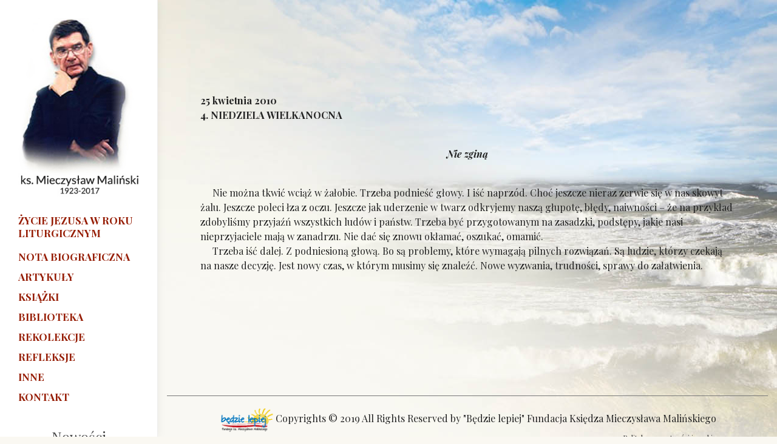

--- FILE ---
content_type: text/html; charset=UTF-8
request_url: https://www.malinski.pl/inne/769/
body_size: 4637
content:
<!DOCTYPE html>
<html dir="ltr" lang="en-US">
<head>

    <meta http-equiv="content-type" content="text/html; charset=utf-8" />

  <link href="https://fonts.googleapis.com/css?family=Playfair+Display:400,400i,700,700i&display=swap&subset=latin-ext" rel="stylesheet">  
  <link href="https://fonts.googleapis.com/css?family=Libre+Baskerville:400i&display=swap&subset=latin-ext" rel="stylesheet"> 
  <link rel="stylesheet" href="https://www.malinski.pl/wp-content/themes/malinski/css/bootstrap.css" type="text/css" />
  <link rel="stylesheet" href="https://www.malinski.pl/wp-content/themes/malinski/style.css" type="text/css" />
  <link rel="stylesheet" href="https://www.malinski.pl/wp-content/themes/malinski/css/dark.css" type="text/css" />
  <link rel="stylesheet" href="https://www.malinski.pl/wp-content/themes/malinski/css/font-icons.css" type="text/css" />
  <link rel="stylesheet" href="https://www.malinski.pl/wp-content/themes/malinski/css/animate.css" type="text/css" />
  <link rel="stylesheet" href="https://www.malinski.pl/wp-content/themes/malinski/css/magnific-popup.css" type="text/css" />
   <title>ks. Mieczysław Maliński</title>
<meta name='robots' content='max-image-preview:large' />
<link rel='dns-prefetch' href='//s.w.org' />
<link rel="alternate" type="application/rss+xml" title="ks. Mieczysław Maliński &raquo; Kanał z wpisami" href="https://www.malinski.pl/feed/" />
<link rel="alternate" type="application/rss+xml" title="ks. Mieczysław Maliński &raquo; Kanał z komentarzami" href="https://www.malinski.pl/comments/feed/" />
<link rel="alternate" type="application/rss+xml" title="ks. Mieczysław Maliński &raquo;  Kanał z komentarzami" href="https://www.malinski.pl/inne/769/feed/" />
		<script type="text/javascript">
			window._wpemojiSettings = {"baseUrl":"https:\/\/s.w.org\/images\/core\/emoji\/13.0.1\/72x72\/","ext":".png","svgUrl":"https:\/\/s.w.org\/images\/core\/emoji\/13.0.1\/svg\/","svgExt":".svg","source":{"concatemoji":"https:\/\/www.malinski.pl\/wp-includes\/js\/wp-emoji-release.min.js?ver=5.7.14"}};
			!function(e,a,t){var n,r,o,i=a.createElement("canvas"),p=i.getContext&&i.getContext("2d");function s(e,t){var a=String.fromCharCode;p.clearRect(0,0,i.width,i.height),p.fillText(a.apply(this,e),0,0);e=i.toDataURL();return p.clearRect(0,0,i.width,i.height),p.fillText(a.apply(this,t),0,0),e===i.toDataURL()}function c(e){var t=a.createElement("script");t.src=e,t.defer=t.type="text/javascript",a.getElementsByTagName("head")[0].appendChild(t)}for(o=Array("flag","emoji"),t.supports={everything:!0,everythingExceptFlag:!0},r=0;r<o.length;r++)t.supports[o[r]]=function(e){if(!p||!p.fillText)return!1;switch(p.textBaseline="top",p.font="600 32px Arial",e){case"flag":return s([127987,65039,8205,9895,65039],[127987,65039,8203,9895,65039])?!1:!s([55356,56826,55356,56819],[55356,56826,8203,55356,56819])&&!s([55356,57332,56128,56423,56128,56418,56128,56421,56128,56430,56128,56423,56128,56447],[55356,57332,8203,56128,56423,8203,56128,56418,8203,56128,56421,8203,56128,56430,8203,56128,56423,8203,56128,56447]);case"emoji":return!s([55357,56424,8205,55356,57212],[55357,56424,8203,55356,57212])}return!1}(o[r]),t.supports.everything=t.supports.everything&&t.supports[o[r]],"flag"!==o[r]&&(t.supports.everythingExceptFlag=t.supports.everythingExceptFlag&&t.supports[o[r]]);t.supports.everythingExceptFlag=t.supports.everythingExceptFlag&&!t.supports.flag,t.DOMReady=!1,t.readyCallback=function(){t.DOMReady=!0},t.supports.everything||(n=function(){t.readyCallback()},a.addEventListener?(a.addEventListener("DOMContentLoaded",n,!1),e.addEventListener("load",n,!1)):(e.attachEvent("onload",n),a.attachEvent("onreadystatechange",function(){"complete"===a.readyState&&t.readyCallback()})),(n=t.source||{}).concatemoji?c(n.concatemoji):n.wpemoji&&n.twemoji&&(c(n.twemoji),c(n.wpemoji)))}(window,document,window._wpemojiSettings);
		</script>
		<style type="text/css">
img.wp-smiley,
img.emoji {
	display: inline !important;
	border: none !important;
	box-shadow: none !important;
	height: 1em !important;
	width: 1em !important;
	margin: 0 .07em !important;
	vertical-align: -0.1em !important;
	background: none !important;
	padding: 0 !important;
}
</style>
	<link rel='stylesheet' id='wp-block-library-css'  href='https://www.malinski.pl/wp-includes/css/dist/block-library/style.min.css?ver=5.7.14' type='text/css' media='all' />
<link rel="https://api.w.org/" href="https://www.malinski.pl/wp-json/" /><link rel="EditURI" type="application/rsd+xml" title="RSD" href="https://www.malinski.pl/xmlrpc.php?rsd" />
<link rel="wlwmanifest" type="application/wlwmanifest+xml" href="https://www.malinski.pl/wp-includes/wlwmanifest.xml" /> 

<link rel="canonical" href="https://www.malinski.pl/inne/769/" />
<link rel='shortlink' href='https://www.malinski.pl/?p=13623' />
<link rel="alternate" type="application/json+oembed" href="https://www.malinski.pl/wp-json/oembed/1.0/embed?url=https%3A%2F%2Fwww.malinski.pl%2Finne%2F769%2F" />
<link rel="alternate" type="text/xml+oembed" href="https://www.malinski.pl/wp-json/oembed/1.0/embed?url=https%3A%2F%2Fwww.malinski.pl%2Finne%2F769%2F&#038;format=xml" />
<!-- Analytics by WP Statistics - https://wp-statistics.com -->
  <link rel="stylesheet" href="https://www.malinski.pl/wp-content/themes/malinski/css/responsive.css" type="text/css" />
  <meta name="viewport" content="width=device-width, initial-scale=1" />
   

</head>


<body class="stretched side-header">

  <!-- Document Wrapper
  ============================================= -->
  <div id="wrapper" class="clearfix container">

    <!-- Header
    ============================================= -->
    <header id="header">

      <div id="header-wrap">

        <div class="container clearfix">

          <div id="primary-menu-trigger"><i class="icon-reorder"></i></div>

          <!-- Logo
          ============================================= -->
          <div style="text-align: center; padding-top:30px;">
            	<a href="/"><img src="https://www.malinski.pl/wp-content/themes/malinski/mieczyslaw.jpg"></a>
          </div><!-- #logo end -->

          <!-- Primary Navigation
          ============================================= 

<nav id="primary-menu"  class="with-arrows style-2  ">
  <div class="container clearfix">
       <div id="primary-menu-trigger"><i class="icon-reorder"></i></div>
      
     </div>          
 </nav>


        -->
          <nav id="primary-menu" style='margin-top:20px'>

            <ul>
                             
<li class=""><a href="/biblioteka/25/"><div style='line-height: 21px;  '>Życie Jezusa w roku liturgicznym</div></a></li>
<li class="" style=''><a href="/ks-mieczyslaw-malinski/"><div style='line-height: 14px;margin-top:38px;'>Nota biograficzna</div></a></li>
<li class=""><a href="/artykuly"><div style='line-height: 14px;'>Artykuły</div></a></li>
<li class=""><a href="/ksiazki"><div style='line-height: 14px;'>Książki</div></a></li>
<li class=""><a href="/biblioteka"><div style='line-height: 14px;'>Biblioteka</div></a></li>
<li class=""><a href="/rekolekcje"><div style='line-height: 14px;'>Rekolekcje</div></a></li>
<li class=""><a href="/inne-typ/refleksje/"><div style='line-height: 14px;'>Refleksje</div></a></li>
<li class=""><a href="/inne"><div style='line-height: 14px;'>Inne </div></a></li>         
<li class=""><a href="/kontakt"><div style='line-height: 14px;'>Kontakt </div></a></li>         
</ul>

          </nav><!-- #primary-menu end d-none d-lg-block-->

          <div class="clearfix ">
             <h3 style='text-align: center;'>Nowości </h3> 
 
 
                
                            
 <div style='text-align: center;'>
  	 <a href="https://www.malinski.pl/ksiazki/zanim-powiesz-kocham-3/">
  	 	 <img class="img-responsive" src="https://www.malinski.pl/wp-content/uploads/2024/11/ZANIM-POWIESZ-KOCHAM.jpg" alt="Zanim powiesz kocham" style='width: 75%'>  </a></div> <br>
   
               

 
                
                            
 <div style='text-align: center;'>
  	 <a href="https://www.malinski.pl/ksiazki/zycie-egzamin-z-milosci/">
  	 	 <img class="img-responsive" src="https://www.malinski.pl/wp-content/uploads/2024/11/ZYCIE-EGZAMIN-Z-MILOSCI.jpg" alt="Życie &#8211; egzamin z miłości" style='width: 75%'>  </a></div> <br>
   
               

 
                
                            
 <div style='text-align: center;'>
  	 <a href="https://www.malinski.pl/ksiazki/bajki/">
  	 	 <img class="img-responsive" src="https://www.malinski.pl/wp-content/uploads/2023/11/bajki.jpg" alt="Bajki" style='width: 75%'>  </a></div> <br>
   
               

 
                
                            
 <div style='text-align: center;'>
  	 <a href="https://www.malinski.pl/ksiazki/i-znowu-wyjdzie-slonce/">
  	 	 <img class="img-responsive" src="https://www.malinski.pl/wp-content/uploads/2023/10/I-znowu-wyjdzie-slonce1.jpg" alt="&#8222;I ZNOWU WYJDZIE SŁOŃCE&#8221;" style='width: 75%'>  </a></div> <br>
   
               

 
                
                            
 <div style='text-align: center;'>
  	 <a href="https://www.malinski.pl/ksiazki/rekolekcje-kosmiczne/">
  	 	 <img class="img-responsive" src="https://www.malinski.pl/wp-content/uploads/2019/12/rekolekcje_kosmiczne.jpg" alt="&#8222;Rekolekcje kosmiczne&#8221;" style='width: 75%'>  </a></div> <br>
   
               

 
                
                            
 <div style='text-align: center;'>
  	 <a href="https://www.malinski.pl/ksiazki/byc-ksiedzem-to-nawet-w-ciemnosci-zobaczyc-swiatlo/">
  	 	 <img class="img-responsive" src="https://www.malinski.pl/wp-content/uploads/2019/12/BOOK-1.jpg" alt="Być księdzem&#8230; to nawet w ciemności zobaczyć światło" style='width: 75%'>  </a></div> <br>
   
               

 
                
                            
 <div style='text-align: center;'>
  	 <a href="https://www.malinski.pl/ksiazki/niech-bedzie-w-tobie-pokoj-lak/">
  	 	 <img class="img-responsive" src="https://www.malinski.pl/wp-content/uploads/2019/12/niech_bztpl-1.jpg" alt="Niech będzie w tobie pokój łąk" style='width: 75%'>  </a></div> <br>
   
               

 
                
                            
 <div style='text-align: center;'>
  	 <a href="https://www.malinski.pl/ksiazki/na-moja-pamiatke-szkice-do-nieukonczonej-ksiazki-o-eucharystii/">
  	 	 <img class="img-responsive" src="https://www.malinski.pl/wp-content/uploads/2019/12/na-moja-pamiatke-1.jpg" alt="&#8222;Na moją pamiątkę&#8221; [Szkice do nieukończonej książki o Eucharystii]" style='width: 75%'>  </a></div> <br>
   
               

 






             
              
            
          </div>

        </div>

      </div>

    </header><!-- #header end -->


 


<!-- Services -->
<section class="p-b-20 p-t-20">
<div class="container">
<!-- <div style="border-bottom: 1px solid #444;  padding-bottom: 11px;">
    <span><a href="/">STRONA GŁÓWNA</a> / <a href="/inne">INNE</a> / </span>
</div> -->


 <div class="row" style='padding-bottom: 50px;'>
     <div class="col-md-12" style='padding-top:60px;'>

        <section id="page-content" class="p-0">
            <article class='p-t-20 p-b-20'>

 
                
              
              <header>
                 <h2></h2>
              </header>
           </article>
 
 
		
           <br><br>

           <p><P><STRONG>25 kwietnia 2010 <BR>4. NIEDZIELA WIELKANOCNA </STRONG></P><br />
<P align=center><STRONG><FONT size=3><EM>Nie zginą</EM></FONT> </STRONG></P><br />
<P>     Nie można tkwić wciąż w żałobie. Trzeba podnieść głowy. I iść naprzód. Choć jeszcze nieraz zerwie się w nas skowyt żalu. Jeszcze poleci łza z oczu. Jeszcze jak uderzenie w twarz odkryjemy naszą głupotę, błędy, naiwności – że na przykład zdobyliśmy przyjaźń wszystkich ludów i państw. Trzeba być przygotowanym na zasadzki, podstępy, jakie nasi nieprzyjaciele mają w zanadrzu. Nie dać się znowu okłamać, oszukać, omamić.<BR>     Trzeba iść dalej. Z podniesioną głową. Bo są problemy, które wymagają pilnych rozwiązań. Są ludzie, którzy czekają na nasze decyzję. Jest nowy czas, w którym musimy się znaleźć. Nowe wyzwania, trudności, sprawy do załatwienia. </P><br />
<P><BR> </P></p>
           <br>
          
           <br>
           

  
	 


        </section>

 </div>
        

</div>
 

</div>
</section>
<!-- end: Services -->
        
 
 
 		<!-- Footer
		============================================= -->
		<footer style='border-top:1px solid #777' >

			<!-- Copyrights
			============================================= -->
			<div  >

				<div class="container clearfix">

					<div style='padding:20px' >
						<a href="http://www.bedzielepiej.org/" target="_blank"><img src="https://www.malinski.pl/wp-content/themes/malinski/logo-fundacja.png" width="100px"></a>
						Copyrights &copy; 2019 All Rights Reserved by "Będzie lepiej" Fundacja Księdza Mieczysława Malińskiego<br>
						<div class="copyright-links " style='font-size:12px;    float: right;'><a href="#">Polityka prywatności i cookies</a></div>
					</div>

				</div>

			</div><!-- #copyrights end -->

		</footer><!-- #footer end -->

	</div><!-- #wrapper end -->
 <script type='text/javascript' id='wp-statistics-tracker-js-extra'>
/* <![CDATA[ */
var WP_Statistics_Tracker_Object = {"requestUrl":"https:\/\/www.malinski.pl\/wp-json\/wp-statistics\/v2","ajaxUrl":"https:\/\/www.malinski.pl\/wp-admin\/admin-ajax.php","hitParams":{"wp_statistics_hit":1,"source_type":"post_type_ak_inne","source_id":13623,"search_query":"","signature":"0f26c84358a4a4495e902943e4937b48","endpoint":"hit"},"onlineParams":{"wp_statistics_hit":1,"source_type":"post_type_ak_inne","source_id":13623,"search_query":"","signature":"0f26c84358a4a4495e902943e4937b48","endpoint":"online"},"option":{"userOnline":true,"dntEnabled":false,"bypassAdBlockers":false,"consentIntegration":{"name":null,"status":[]},"isPreview":false,"trackAnonymously":false,"isWpConsentApiActive":false,"consentLevel":"disabled"},"jsCheckTime":"60000","isLegacyEventLoaded":""};
/* ]]> */
</script>
<script type='text/javascript' src='https://www.malinski.pl/wp-content/plugins/wp-statistics/assets/js/tracker.js?ver=14.14.1' id='wp-statistics-tracker-js'></script>
<script type='text/javascript' src='https://www.malinski.pl/wp-includes/js/wp-embed.min.js?ver=5.7.14' id='wp-embed-js'></script>
 
	<!-- Go To Top
	============================================= -->
	<div id="gotoTop" class="icon-angle-up"></div>

	<!-- External JavaScripts
	============================================= -->
	<script src="https://www.malinski.pl/wp-content/themes/malinski/js/jquery.js"></script>
	<script src="https://www.malinski.pl/wp-content/themes/malinski/js/plugins.js"></script>

	<!-- Footer Scripts
	============================================= -->
	<script src="https://www.malinski.pl/wp-content/themes/malinski/js/functions.js"></script>

	<!-- Portfolio Script
	============================================= -->

</body>
</html>